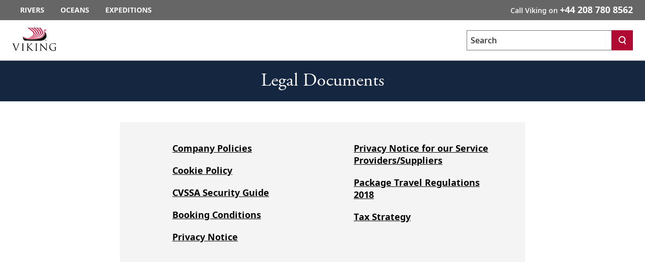

--- FILE ---
content_type: text/css; charset=utf-8
request_url: https://www.vikingcruises.co.uk/Content/css/V3/legal_privacy?v=ZDVGwavKeLipTd5Kcq7Lqg6dliNnAimckJJ9_Xc_lyI1
body_size: 454
content:
.static-content__legal{position:relative;width:100%;max-width:1440px;margin:40px auto 161px auto;padding:0}.copy__heading{color:#000;font-family:"Open Sans",sans-serif;font-style:normal;font-weight:700;font-size:32px;line-height:44px;margin:0 0 16px 0;text-transform:none}.copy__description{color:#000;font-family:"Open Sans",sans-serif;font-style:normal;font-weight:400;font-size:18px;line-height:24px;margin:auto}.copy__description--width{width:713px}.copy__heading--center,.copy__description--center{text-align:center}.copy__bullets{background-color:#f4f4f4;border-radius:4px;display:flex;justify-content:center;margin:0 auto;padding:40px 52px 40px 104px}.copy__bullets--width{width:804px}.copy__bullets ul{column-count:2;column-gap:72px;list-style:none;margin:0;padding:0}.copy__bullets li{break-inside:avoid-column;color:#000;margin-bottom:20px}.copy__bullets li:last-child{margin-bottom:0}.copy__bullets a{color:#000;font-family:"Open Sans",sans-serif;font-style:normal;font-weight:700;font-size:18px;line-height:24px;text-decoration-line:underline}@media screen and (max-width:1080px){.copy__description--width{width:699px}}@media screen and (max-width:820px){.static-content__legal{margin:31px auto 122px auto;padding:0}.copy__description{font-size:16px}.copy__description--width{width:640px}.copy__bullets{margin:0 35px 0 41px;padding:40px 0 40px 48px}.copy__bullets--width{width:auto}.copy__bullets ul{column-gap:72px}.copy__bullets li:nth-child(2n+1){width:288px}}@media screen and (max-width:767px){.static-content__legal{margin:32px 16px 78px 16px;padding:0;width:auto}.copy__heading{line-height:40px}.copy__description--width,.copy__bullets--width{width:100%}.copy__bullets{background-color:#f4f4f4;margin:32px auto 24px auto;padding:32px 0}.copy__bullets ul{column-count:1;margin-left:20px;width:100%}.copy__bullets a{font-size:18px}.copy__bullets li:nth-child(2n+1){width:100%}}

--- FILE ---
content_type: text/javascript; charset=utf-8
request_url: https://smart.fastth.ink/js?id=VC01
body_size: 13968
content:
window.stds={excludedDomains:["ninerealms.tech"],lookbackWindow:30,urlGoals:{"G137567210494230528":{"type":"always","rules":{"co":["expeditions-brochure-thankyou","oceans-brochure-thankyou","rivers-thank-you"],"nco":[]}},"G137568449336442880":{"type":"always","rules":{"co":["pricing.html"],"nco":[]}},"G137586773931851776":{"type":"session","rules":{"co":["contact-thank-you"],"nco":[]}},"G137588104134393856":{"type":"always","rules":{"co":["connect-and-share-thank-you"],"nco":[]}},"G137588738334130176":{"type":"user","rules":{"co":["special-offers-thank-you"],"nco":["email_sign-up"]}},"G137589456407363584":{"type":"session","rules":{"co":["request-a-quote-thank-you"],"nco":[]}},"G137594562284617728":{"type":"always","rules":{"co":["reservations\/confirmation"],"nco":[]}},"G137596022355394560":{"type":"always","rules":{"co":["\/search-cruises"],"nco":[]}},"G137596330011787264":{"type":"always","rules":{"co":["cruise-destinations"],"nco":["pricing"]}},"G155284436395491328":{"type":"user","rules":{"co":["email_sign-up"],"nco":[]}},"G155426104834785280":{"type":"always","rules":{"co":["reservations\/start"],"nco":[]}},"G156563710071013376":{"type":"user","rules":{"co":["email_pop_up","newsletter_sign_up"],"nco":[]}},"G164477387784847360":{"type":"user","rules":{"co":["email_pop_up"],"nco":[]}},"G164477855864979456":{"type":"user","rules":{"co":["newsletter_sign_up"],"nco":[]}},"G164479564968361984":{"type":"always","rules":{"co":["reservations\/start","request-a-quote-thank-you","pricing.html"],"nco":[]}},"G164644860916137984":{"type":"user","rules":{"co":["pricing"],"nco":[]}},"G164654444997246976":{"type":"always","rules":{"co":["\/brochures\/rivers-thank-you.html"],"nco":[]}},"G164661135767764992":{"type":"user","rules":{"co":["expeditions-brochure-thankyou","oceans-brochure-thankyou","rivers-thank-you"],"nco":[]}},"G164663800434262016":{"type":"user","rules":{"co":["rivers-thank-you"],"nco":[]}}},linkedDomains:["viking.com","vikingcruises.co.uk","vikingrivercruises.co.uk","www.viking.com","www.vikingcruises.co.uk","www.vikingrivercruises.co.uk"],};var rt=u=>{throw TypeError(u)};var nt=(u,g,m)=>g.has(u)||rt("Cannot "+m);var t=(u,g,m)=>(nt(u,g,"read from private field"),m?m.call(u):g.get(u)),a=(u,g,m)=>g.has(u)?rt("Cannot add the same private member more than once"):g instanceof WeakSet?g.add(u):g.set(u,m),o=(u,g,m,E)=>(nt(u,g,"write to private field"),E?E.call(u,m):g.set(u,m),m),f=(u,g,m)=>(nt(u,g,"access private method"),m);(function(){"use strict";var $,k,w,O,J,D,c,lt,ht,dt,ct,X,ut,st,wt,A,L,N,V,v,l,C,Z,I,_,R,W,tt,T,B,it,gt,M,x,H,S,h,p,F,b,j,z,K,Y,q,y,G,U,P;class u{constructor(){a(this,$,{lookbackWindow:30,urlGoals:{}})}getLookbackWindow(){var i;return((i=window.stds)==null?void 0:i.lookbackWindow)??t(this,$).lookbackWindow}getUrlRules(){var i,e;return((i=window.stds)==null?void 0:i.urlGoals)??((e=window.stds)==null?void 0:e.url_goals)??t(this,$).urlGoals}getExcludedDomains(){var i;return((i=window.stds)==null?void 0:i.excludedDomains)??[]}getLinkedDomains(){var i;return((i=window.stds)==null?void 0:i.linkedDomains)??[]}}$=new WeakMap;function g(r){const i=window.document.cookie.split(";").find(e=>e.trim().startsWith(`${r}=`));if(i===void 0)return null;try{return JSON.parse(atob(i.split("=")[1]))}catch{return null}}function m(){if(typeof localStorage>"u"||!localStorage)return!1;try{if(localStorage.getItem("smart_session"))return!0;const r="__storage_test__"+Math.random().toString(36).substring(2);return localStorage.setItem(r,r),localStorage.removeItem(r),!0}catch{return!1}}function E(r){try{return JSON.parse(window.localStorage.getItem(r)||"null")}catch{return null}}function mt(r){window.localStorage.removeItem(r)}function et(r,i){window.localStorage.setItem(r,JSON.stringify(i))}function ot(r){const i=g(r);if(!(!m()||i===null))return window.localStorage.setItem(r,JSON.stringify(i)),document.cookie=`${r}=; expires=Thu, 01 Jan 1970 00:00:00 GMT; path=/`,i}class ft{constructor(){a(this,c);a(this,k);a(this,w);a(this,O,!1);a(this,J,new u);a(this,D,30);if(o(this,k,new URLSearchParams(window.location.search)),o(this,D,t(this,J).getLookbackWindow()),this.syncAttributionWithStorage(),f(this,c,lt).call(this)){f(this,c,dt).call(this);return}if(t(this,k).has("smart_tag_linker")){const i=f(this,c,ht).call(this,t(this,k).get("smart_tag_linker")??"");if(i){o(this,w,i);return}}t(this,w)||f(this,c,ct).call(this)}getAttribution(){return t(this,w)}shouldTrack(){const i=new URL(window.location.href);return!t(this,J).getExcludedDomains().some(e=>{if(i.hostname===e)return!0;if(e.includes("*")){const s=f(this,c,wt).call(this,e).replace(/\\\*/g,".*");return new RegExp(`^${s}$`).test(i.hostname)}return!1})}addGoal(i){var e;(e=t(this,w))!=null&&e.goals||(t(this,w).goals=[]),!t(this,w).goals.includes(i)&&(t(this,w).goals.push(i),f(this,c,X).call(this,t(this,w)),window.dispatchEvent(new CustomEvent("smart.goalAdded",{detail:["goal",i]})))}hasGoal(i){var e;return((e=t(this,w).goals)==null?void 0:e.includes(i))??!1}syncAttributionWithStorage(){const i=f(this,c,ut).call(this);i&&i.validUntil>Date.now()&&o(this,w,i)}}k=new WeakMap,w=new WeakMap,O=new WeakMap,J=new WeakMap,D=new WeakMap,c=new WeakSet,lt=function(){return t(this,k).has("AdId")&&t(this,k).has("CreativeId")&&!t(this,O)},ht=function(i){var e;try{const s=atob(i),n=JSON.parse(s);if(n&&n.validUntil>Date.now()){const d={aid:n.aid??"",cid:n.cid??"",uid:n.uid??f(this,c,st).call(this),goals:[...new Set([...((e=t(this,w))==null?void 0:e.goals)??[],...n.goals??[]])],validUntil:Date.now()+t(this,D)*24*60*60*1e3};return f(this,c,X).call(this,d),d}}catch{console.warn("Error restoring attribution from site linker token")}return null},dt=function(){var e,s;const i={aid:t(this,k).get("AdId")??"",cid:t(this,k).get("CreativeId")??"",uid:((e=t(this,w))==null?void 0:e.uid)??f(this,c,st).call(this),validUntil:Date.now()+t(this,D)*24*60*60*1e3,goals:((s=t(this,w))==null?void 0:s.goals)??[]};o(this,w,i),f(this,c,X).call(this,i),o(this,O,!0)},ct=function(){const i={aid:"",cid:"",uid:f(this,c,st).call(this),validUntil:Date.now()+t(this,D)*24*60*60*1e3,goals:[]};o(this,w,i),f(this,c,X).call(this,i)},X=function(i){et("smart",i)},ut=function(){return E("smart")},st=function(){return Math.random().toString(36).substring(2,15)+Math.random().toString(36).substring(2,15)},wt=function(i){return i.replace(/[.*+?^${}()|[\]\\]/g,"\\$&")};class St{constructor(){a(this,A);a(this,L);a(this,N,()=>{});o(this,A,window.location.href)}watch(i,e=300){t(this,L)&&clearInterval(t(this,L)),o(this,N,i),o(this,L,setInterval(()=>{t(this,A)!==window.location.href&&(t(this,N).call(this,{oldUrl:t(this,A),newUrl:window.location.href}),o(this,A,window.location.href))},e))}}A=new WeakMap,L=new WeakMap,N=new WeakMap;class kt{constructor(){a(this,V,18e5);a(this,v,"smart_session");a(this,l,E(t(this,v)))}init(i){var e;o(this,l,E(t(this,v))),(e=t(this,l))!=null&&e.validUntil&&t(this,l).validUntil<Date.now()&&(o(this,l,null),mt(t(this,v))),t(this,l)?(t(this,l).uid!==i&&(t(this,l).uid=i,t(this,l).goals=[],t(this,l).startedAt=Date.now()),t(this,l).validUntil=Date.now()+t(this,V)):o(this,l,{uid:i,startedAt:Date.now(),validUntil:Date.now()+t(this,V),goals:[]}),et(t(this,v),t(this,l))}hasGoal(i){var e;return(e=t(this,l))!=null&&e.goals?t(this,l).goals.includes(i):!1}addGoal(i){var e;if(!((e=t(this,l))!=null&&e.goals)){console.warn("Session storage not initialized, cannot add goal.");return}t(this,l).goals.includes(i)||(t(this,l).goals.push(i),t(this,l).validUntil=Date.now()+t(this,V),et(t(this,v),t(this,l)))}syncSessionWithStorage(){o(this,l,E(t(this,v)))}getSessionData(){return t(this,l)}}V=new WeakMap,v=new WeakMap,l=new WeakMap;class vt{constructor(i,e){a(this,C);a(this,Z,new u);a(this,I);a(this,_);a(this,R);a(this,W,(i,e,s,n)=>{(e.some(d=>t(this,C).includes(d))||e.length===0)&&(s.every(d=>!t(this,C).includes(d))||s.length===0)&&(t(this,tt).call(this,i,n),window.dispatchEvent(new CustomEvent("smart.event",{detail:["track",i]})))});a(this,tt,(i,e)=>{switch(e){case"always":break;case"session":t(this,I).addGoal(i);break;case"user":t(this,_).addGoal(i);break}});if(o(this,_,i),o(this,I,e),o(this,C,window.location.href),o(this,R,t(this,Z).getUrlRules()),!!t(this,R)){for(const[s,n]of Object.entries(t(this,R)))if(n.type==="always")t(this,W).call(this,s,n.rules.co,n.rules.nco,"always");else if(n.type==="session"){if(t(this,I).hasGoal(s))continue;t(this,W).call(this,s,n.rules.co,n.rules.nco,"session")}else if(n.type==="user"){if(t(this,_).hasGoal(s))continue;t(this,W).call(this,s,n.rules.co,n.rules.nco,"user")}}}}C=new WeakMap,Z=new WeakMap,I=new WeakMap,_=new WeakMap,R=new WeakMap,W=new WeakMap,tt=new WeakMap;class bt{constructor(i){a(this,it);a(this,T,[]);a(this,B);var n;o(this,B,i);const e=((n=window.stds)==null?void 0:n.linkedDomains)??[],s=window.location.hostname;o(this,T,e.filter(d=>d!==s))}appendCrossDomainTokensToAllUrls(){var s;if(t(this,T).length===0)return;const i=window.document.getElementsByTagName("a"),e=f(this,it,gt).call(this);if(e)for(const n of i)try{const d=new URL((s=n.href)==null?void 0:s.trim());if(t(this,T).includes(d.hostname)&&d.protocol==="https:"){d.searchParams.set("smart_tag_linker",e);const Q=d.toString();if(Q.length>2048){console.warn("SMART: url too long");continue}n.href=Q}}catch{console.warn(`SMART: domain linker failed for url ${n.href}`)}}getLinkedDomains(){return t(this,T)}}T=new WeakMap,B=new WeakMap,it=new WeakSet,gt=function(){const i=t(this,B).getAttribution();return i?btoa(JSON.stringify(i)):null};const pt=!1;class at{constructor(){a(this,M);a(this,x);a(this,H);a(this,S);a(this,h);a(this,p);a(this,F);a(this,b);a(this,j);a(this,z);a(this,K);a(this,Y);a(this,q);a(this,y);a(this,G);a(this,U);a(this,P);var e;if(this.$config=new u,o(this,M,""),o(this,x,"https://smart.fastth.ink"),o(this,H,"tr"),o(this,S,new ft),o(this,h,new kt),o(this,p,null),o(this,F,5e3),o(this,b,0),o(this,j,.25),this.getData=s=>{const n=t(this,S).getAttribution(),d=n.validUntil&&n.validUntil<Date.now();return{aid:d?"":n.aid,cid:d?"":n.cid,uid:d?"":n.uid,account:t(this,M),en:(s==null?void 0:s.detail[1])??"unknown",ev:JSON.stringify((s==null?void 0:s.detail[2])??""),dr:document.referrer,dl:document.location.href,sw:window.screen.width.toString(),sh:window.screen.height.toString(),l:navigator.language,t:Date.now().toString()}},this.setAttributionAPI=s=>{o(this,S,s)},this.setSession=s=>{o(this,h,s)},o(this,z,s=>{var d;o(this,M,s);const n=t(this,S).getAttribution();t(this,h).init(n.uid),t(this,h).hasGoal("EngagedSiteVisit")||(window.addEventListener("scroll",t(this,y)),window.addEventListener("click",t(this,G))),t(this,h).hasGoal("SiteVisit")||(t(this,h).addGoal("SiteVisit"),window.dispatchEvent(new CustomEvent("smart.event",{detail:["track","SiteVisit"],bubbles:!0}))),!t(this,h).hasGoal("EngagedSiteVisit")&&t(this,b)===0&&!t(this,h).hasGoal("EngagedSiteVisitTimeSpend")&&o(this,b,window.setTimeout(()=>{t(this,h).addGoal("EngagedSiteVisitTimeSpend"),t(this,U).call(this)},Math.max(0,t(this,F)-(Date.now()-(((d=t(this,h).getSessionData())==null?void 0:d.startedAt)??Date.now())))))}),o(this,K,()=>{var n;let s=null;for(;s=(n=window.stdl)==null?void 0:n.shift();)window.dispatchEvent(new CustomEvent("smart.event",{detail:s}))}),o(this,Y,s=>{switch(s.detail[0]){case"track":t(this,q).call(this,s);break;case"init":t(this,z).call(this,s.detail[1]);break}}),o(this,q,s=>{const n=this.getData(s),d=`${t(this,x)}/${t(this,H)}?${new URLSearchParams(n).toString()}`;t(this,S).shouldTrack()&&(s.detail[1]==="PageView"&&new vt(t(this,S),t(this,h)),!(navigator.sendBeacon&&navigator.sendBeacon(d))&&fetch(d).then(Q=>Q.text()).catch(()=>{console.warn("SMART: tracking failed")}))}),o(this,y,()=>{const s=window.scrollY||document.documentElement.scrollTop,n=window.innerHeight||document.documentElement.clientHeight;if(n<=0||s<=0)return;s/n>=t(this,j)&&!t(this,h).hasGoal("EngagedSiteVisit")&&(window.removeEventListener("scroll",t(this,y)),t(this,h).addGoal("EngagedSiteVisitScrollDepth"),t(this,U).call(this))}),o(this,G,()=>{t(this,h).hasGoal("EngagedSiteVisitClick")||(window.removeEventListener("click",t(this,G)),t(this,h).addGoal("EngagedSiteVisitClick"),t(this,U).call(this))}),o(this,U,()=>{if(t(this,h).hasGoal("EngagedSiteVisit")){t(this,P).call(this);return}(t(this,h).hasGoal("EngagedSiteVisitClick")||t(this,h).hasGoal("EngagedSiteVisitScrollDepth"))&&t(this,h).hasGoal("EngagedSiteVisitTimeSpend")&&(t(this,h).addGoal("EngagedSiteVisit"),t(this,P).call(this),window.dispatchEvent(new CustomEvent("smart.event",{detail:["track","EngagedSiteVisit"],bubbles:!0})))}),o(this,P,()=>{window.removeEventListener("scroll",t(this,y)),window.removeEventListener("click",t(this,G)),t(this,b)!==0&&(clearTimeout(t(this,b)),o(this,b,0))}),!m()){console.warn("SMART: LocalStorage is not available, SMART will not function correctly.");return}ot("smart"),ot("smart_session"),t(this,x),window.addEventListener("smart.event",s=>{s instanceof CustomEvent&&t(this,Y).call(this,s)}),window.addEventListener("storage",s=>{s.key==="smart"?t(this,S).syncAttributionWithStorage():s.key==="smart_session"&&t(this,h).syncSessionWithStorage()}),o(this,p,new bt(t(this,S))),(e=t(this,p))==null||e.appendCrossDomainTokensToAllUrls(),new St().watch(()=>{var s;(s=t(this,p))==null||s.appendCrossDomainTokensToAllUrls(),window.dispatchEvent(new CustomEvent("smart.event",{detail:["track","PageView"]}))}),window.addEventListener("smart.goalAdded",s=>{var n;s instanceof CustomEvent&&((n=t(this,p))==null||n.appendCrossDomainTokensToAllUrls())}),t(this,K).call(this)}}M=new WeakMap,x=new WeakMap,H=new WeakMap,S=new WeakMap,h=new WeakMap,p=new WeakMap,F=new WeakMap,b=new WeakMap,j=new WeakMap,z=new WeakMap,K=new WeakMap,Y=new WeakMap,q=new WeakMap,y=new WeakMap,G=new WeakMap,U=new WeakMap,P=new WeakMap,window.stdl=window.stdl||[],window.stdl.push=r=>{var i;return Array.prototype.slice.call(r),window.dispatchEvent(new CustomEvent("smart.event",{detail:r})),((i=window.stdl)==null?void 0:i.length)??0},document.readyState==="loading"?document.addEventListener("DOMContentLoaded",()=>{window.smart=window.smart||new at}):window.smart=window.smart||new at})();
